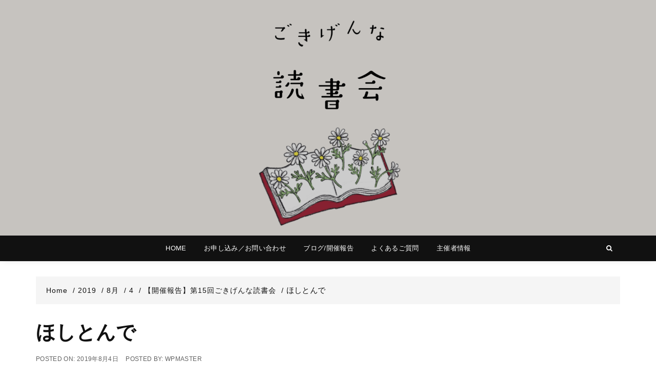

--- FILE ---
content_type: text/html; charset=utf-8
request_url: https://www.google.com/recaptcha/api2/anchor?ar=1&k=6Lc9Hw4eAAAAAM6hGyF8mqQUMC7kykU4aBRzmumd&co=aHR0cHM6Ly9nb2tpZ2VubmEuY29tOjQ0Mw..&hl=en&v=7gg7H51Q-naNfhmCP3_R47ho&size=invisible&anchor-ms=20000&execute-ms=30000&cb=q149xxhz0syj
body_size: 48128
content:
<!DOCTYPE HTML><html dir="ltr" lang="en"><head><meta http-equiv="Content-Type" content="text/html; charset=UTF-8">
<meta http-equiv="X-UA-Compatible" content="IE=edge">
<title>reCAPTCHA</title>
<style type="text/css">
/* cyrillic-ext */
@font-face {
  font-family: 'Roboto';
  font-style: normal;
  font-weight: 400;
  font-stretch: 100%;
  src: url(//fonts.gstatic.com/s/roboto/v48/KFO7CnqEu92Fr1ME7kSn66aGLdTylUAMa3GUBHMdazTgWw.woff2) format('woff2');
  unicode-range: U+0460-052F, U+1C80-1C8A, U+20B4, U+2DE0-2DFF, U+A640-A69F, U+FE2E-FE2F;
}
/* cyrillic */
@font-face {
  font-family: 'Roboto';
  font-style: normal;
  font-weight: 400;
  font-stretch: 100%;
  src: url(//fonts.gstatic.com/s/roboto/v48/KFO7CnqEu92Fr1ME7kSn66aGLdTylUAMa3iUBHMdazTgWw.woff2) format('woff2');
  unicode-range: U+0301, U+0400-045F, U+0490-0491, U+04B0-04B1, U+2116;
}
/* greek-ext */
@font-face {
  font-family: 'Roboto';
  font-style: normal;
  font-weight: 400;
  font-stretch: 100%;
  src: url(//fonts.gstatic.com/s/roboto/v48/KFO7CnqEu92Fr1ME7kSn66aGLdTylUAMa3CUBHMdazTgWw.woff2) format('woff2');
  unicode-range: U+1F00-1FFF;
}
/* greek */
@font-face {
  font-family: 'Roboto';
  font-style: normal;
  font-weight: 400;
  font-stretch: 100%;
  src: url(//fonts.gstatic.com/s/roboto/v48/KFO7CnqEu92Fr1ME7kSn66aGLdTylUAMa3-UBHMdazTgWw.woff2) format('woff2');
  unicode-range: U+0370-0377, U+037A-037F, U+0384-038A, U+038C, U+038E-03A1, U+03A3-03FF;
}
/* math */
@font-face {
  font-family: 'Roboto';
  font-style: normal;
  font-weight: 400;
  font-stretch: 100%;
  src: url(//fonts.gstatic.com/s/roboto/v48/KFO7CnqEu92Fr1ME7kSn66aGLdTylUAMawCUBHMdazTgWw.woff2) format('woff2');
  unicode-range: U+0302-0303, U+0305, U+0307-0308, U+0310, U+0312, U+0315, U+031A, U+0326-0327, U+032C, U+032F-0330, U+0332-0333, U+0338, U+033A, U+0346, U+034D, U+0391-03A1, U+03A3-03A9, U+03B1-03C9, U+03D1, U+03D5-03D6, U+03F0-03F1, U+03F4-03F5, U+2016-2017, U+2034-2038, U+203C, U+2040, U+2043, U+2047, U+2050, U+2057, U+205F, U+2070-2071, U+2074-208E, U+2090-209C, U+20D0-20DC, U+20E1, U+20E5-20EF, U+2100-2112, U+2114-2115, U+2117-2121, U+2123-214F, U+2190, U+2192, U+2194-21AE, U+21B0-21E5, U+21F1-21F2, U+21F4-2211, U+2213-2214, U+2216-22FF, U+2308-230B, U+2310, U+2319, U+231C-2321, U+2336-237A, U+237C, U+2395, U+239B-23B7, U+23D0, U+23DC-23E1, U+2474-2475, U+25AF, U+25B3, U+25B7, U+25BD, U+25C1, U+25CA, U+25CC, U+25FB, U+266D-266F, U+27C0-27FF, U+2900-2AFF, U+2B0E-2B11, U+2B30-2B4C, U+2BFE, U+3030, U+FF5B, U+FF5D, U+1D400-1D7FF, U+1EE00-1EEFF;
}
/* symbols */
@font-face {
  font-family: 'Roboto';
  font-style: normal;
  font-weight: 400;
  font-stretch: 100%;
  src: url(//fonts.gstatic.com/s/roboto/v48/KFO7CnqEu92Fr1ME7kSn66aGLdTylUAMaxKUBHMdazTgWw.woff2) format('woff2');
  unicode-range: U+0001-000C, U+000E-001F, U+007F-009F, U+20DD-20E0, U+20E2-20E4, U+2150-218F, U+2190, U+2192, U+2194-2199, U+21AF, U+21E6-21F0, U+21F3, U+2218-2219, U+2299, U+22C4-22C6, U+2300-243F, U+2440-244A, U+2460-24FF, U+25A0-27BF, U+2800-28FF, U+2921-2922, U+2981, U+29BF, U+29EB, U+2B00-2BFF, U+4DC0-4DFF, U+FFF9-FFFB, U+10140-1018E, U+10190-1019C, U+101A0, U+101D0-101FD, U+102E0-102FB, U+10E60-10E7E, U+1D2C0-1D2D3, U+1D2E0-1D37F, U+1F000-1F0FF, U+1F100-1F1AD, U+1F1E6-1F1FF, U+1F30D-1F30F, U+1F315, U+1F31C, U+1F31E, U+1F320-1F32C, U+1F336, U+1F378, U+1F37D, U+1F382, U+1F393-1F39F, U+1F3A7-1F3A8, U+1F3AC-1F3AF, U+1F3C2, U+1F3C4-1F3C6, U+1F3CA-1F3CE, U+1F3D4-1F3E0, U+1F3ED, U+1F3F1-1F3F3, U+1F3F5-1F3F7, U+1F408, U+1F415, U+1F41F, U+1F426, U+1F43F, U+1F441-1F442, U+1F444, U+1F446-1F449, U+1F44C-1F44E, U+1F453, U+1F46A, U+1F47D, U+1F4A3, U+1F4B0, U+1F4B3, U+1F4B9, U+1F4BB, U+1F4BF, U+1F4C8-1F4CB, U+1F4D6, U+1F4DA, U+1F4DF, U+1F4E3-1F4E6, U+1F4EA-1F4ED, U+1F4F7, U+1F4F9-1F4FB, U+1F4FD-1F4FE, U+1F503, U+1F507-1F50B, U+1F50D, U+1F512-1F513, U+1F53E-1F54A, U+1F54F-1F5FA, U+1F610, U+1F650-1F67F, U+1F687, U+1F68D, U+1F691, U+1F694, U+1F698, U+1F6AD, U+1F6B2, U+1F6B9-1F6BA, U+1F6BC, U+1F6C6-1F6CF, U+1F6D3-1F6D7, U+1F6E0-1F6EA, U+1F6F0-1F6F3, U+1F6F7-1F6FC, U+1F700-1F7FF, U+1F800-1F80B, U+1F810-1F847, U+1F850-1F859, U+1F860-1F887, U+1F890-1F8AD, U+1F8B0-1F8BB, U+1F8C0-1F8C1, U+1F900-1F90B, U+1F93B, U+1F946, U+1F984, U+1F996, U+1F9E9, U+1FA00-1FA6F, U+1FA70-1FA7C, U+1FA80-1FA89, U+1FA8F-1FAC6, U+1FACE-1FADC, U+1FADF-1FAE9, U+1FAF0-1FAF8, U+1FB00-1FBFF;
}
/* vietnamese */
@font-face {
  font-family: 'Roboto';
  font-style: normal;
  font-weight: 400;
  font-stretch: 100%;
  src: url(//fonts.gstatic.com/s/roboto/v48/KFO7CnqEu92Fr1ME7kSn66aGLdTylUAMa3OUBHMdazTgWw.woff2) format('woff2');
  unicode-range: U+0102-0103, U+0110-0111, U+0128-0129, U+0168-0169, U+01A0-01A1, U+01AF-01B0, U+0300-0301, U+0303-0304, U+0308-0309, U+0323, U+0329, U+1EA0-1EF9, U+20AB;
}
/* latin-ext */
@font-face {
  font-family: 'Roboto';
  font-style: normal;
  font-weight: 400;
  font-stretch: 100%;
  src: url(//fonts.gstatic.com/s/roboto/v48/KFO7CnqEu92Fr1ME7kSn66aGLdTylUAMa3KUBHMdazTgWw.woff2) format('woff2');
  unicode-range: U+0100-02BA, U+02BD-02C5, U+02C7-02CC, U+02CE-02D7, U+02DD-02FF, U+0304, U+0308, U+0329, U+1D00-1DBF, U+1E00-1E9F, U+1EF2-1EFF, U+2020, U+20A0-20AB, U+20AD-20C0, U+2113, U+2C60-2C7F, U+A720-A7FF;
}
/* latin */
@font-face {
  font-family: 'Roboto';
  font-style: normal;
  font-weight: 400;
  font-stretch: 100%;
  src: url(//fonts.gstatic.com/s/roboto/v48/KFO7CnqEu92Fr1ME7kSn66aGLdTylUAMa3yUBHMdazQ.woff2) format('woff2');
  unicode-range: U+0000-00FF, U+0131, U+0152-0153, U+02BB-02BC, U+02C6, U+02DA, U+02DC, U+0304, U+0308, U+0329, U+2000-206F, U+20AC, U+2122, U+2191, U+2193, U+2212, U+2215, U+FEFF, U+FFFD;
}
/* cyrillic-ext */
@font-face {
  font-family: 'Roboto';
  font-style: normal;
  font-weight: 500;
  font-stretch: 100%;
  src: url(//fonts.gstatic.com/s/roboto/v48/KFO7CnqEu92Fr1ME7kSn66aGLdTylUAMa3GUBHMdazTgWw.woff2) format('woff2');
  unicode-range: U+0460-052F, U+1C80-1C8A, U+20B4, U+2DE0-2DFF, U+A640-A69F, U+FE2E-FE2F;
}
/* cyrillic */
@font-face {
  font-family: 'Roboto';
  font-style: normal;
  font-weight: 500;
  font-stretch: 100%;
  src: url(//fonts.gstatic.com/s/roboto/v48/KFO7CnqEu92Fr1ME7kSn66aGLdTylUAMa3iUBHMdazTgWw.woff2) format('woff2');
  unicode-range: U+0301, U+0400-045F, U+0490-0491, U+04B0-04B1, U+2116;
}
/* greek-ext */
@font-face {
  font-family: 'Roboto';
  font-style: normal;
  font-weight: 500;
  font-stretch: 100%;
  src: url(//fonts.gstatic.com/s/roboto/v48/KFO7CnqEu92Fr1ME7kSn66aGLdTylUAMa3CUBHMdazTgWw.woff2) format('woff2');
  unicode-range: U+1F00-1FFF;
}
/* greek */
@font-face {
  font-family: 'Roboto';
  font-style: normal;
  font-weight: 500;
  font-stretch: 100%;
  src: url(//fonts.gstatic.com/s/roboto/v48/KFO7CnqEu92Fr1ME7kSn66aGLdTylUAMa3-UBHMdazTgWw.woff2) format('woff2');
  unicode-range: U+0370-0377, U+037A-037F, U+0384-038A, U+038C, U+038E-03A1, U+03A3-03FF;
}
/* math */
@font-face {
  font-family: 'Roboto';
  font-style: normal;
  font-weight: 500;
  font-stretch: 100%;
  src: url(//fonts.gstatic.com/s/roboto/v48/KFO7CnqEu92Fr1ME7kSn66aGLdTylUAMawCUBHMdazTgWw.woff2) format('woff2');
  unicode-range: U+0302-0303, U+0305, U+0307-0308, U+0310, U+0312, U+0315, U+031A, U+0326-0327, U+032C, U+032F-0330, U+0332-0333, U+0338, U+033A, U+0346, U+034D, U+0391-03A1, U+03A3-03A9, U+03B1-03C9, U+03D1, U+03D5-03D6, U+03F0-03F1, U+03F4-03F5, U+2016-2017, U+2034-2038, U+203C, U+2040, U+2043, U+2047, U+2050, U+2057, U+205F, U+2070-2071, U+2074-208E, U+2090-209C, U+20D0-20DC, U+20E1, U+20E5-20EF, U+2100-2112, U+2114-2115, U+2117-2121, U+2123-214F, U+2190, U+2192, U+2194-21AE, U+21B0-21E5, U+21F1-21F2, U+21F4-2211, U+2213-2214, U+2216-22FF, U+2308-230B, U+2310, U+2319, U+231C-2321, U+2336-237A, U+237C, U+2395, U+239B-23B7, U+23D0, U+23DC-23E1, U+2474-2475, U+25AF, U+25B3, U+25B7, U+25BD, U+25C1, U+25CA, U+25CC, U+25FB, U+266D-266F, U+27C0-27FF, U+2900-2AFF, U+2B0E-2B11, U+2B30-2B4C, U+2BFE, U+3030, U+FF5B, U+FF5D, U+1D400-1D7FF, U+1EE00-1EEFF;
}
/* symbols */
@font-face {
  font-family: 'Roboto';
  font-style: normal;
  font-weight: 500;
  font-stretch: 100%;
  src: url(//fonts.gstatic.com/s/roboto/v48/KFO7CnqEu92Fr1ME7kSn66aGLdTylUAMaxKUBHMdazTgWw.woff2) format('woff2');
  unicode-range: U+0001-000C, U+000E-001F, U+007F-009F, U+20DD-20E0, U+20E2-20E4, U+2150-218F, U+2190, U+2192, U+2194-2199, U+21AF, U+21E6-21F0, U+21F3, U+2218-2219, U+2299, U+22C4-22C6, U+2300-243F, U+2440-244A, U+2460-24FF, U+25A0-27BF, U+2800-28FF, U+2921-2922, U+2981, U+29BF, U+29EB, U+2B00-2BFF, U+4DC0-4DFF, U+FFF9-FFFB, U+10140-1018E, U+10190-1019C, U+101A0, U+101D0-101FD, U+102E0-102FB, U+10E60-10E7E, U+1D2C0-1D2D3, U+1D2E0-1D37F, U+1F000-1F0FF, U+1F100-1F1AD, U+1F1E6-1F1FF, U+1F30D-1F30F, U+1F315, U+1F31C, U+1F31E, U+1F320-1F32C, U+1F336, U+1F378, U+1F37D, U+1F382, U+1F393-1F39F, U+1F3A7-1F3A8, U+1F3AC-1F3AF, U+1F3C2, U+1F3C4-1F3C6, U+1F3CA-1F3CE, U+1F3D4-1F3E0, U+1F3ED, U+1F3F1-1F3F3, U+1F3F5-1F3F7, U+1F408, U+1F415, U+1F41F, U+1F426, U+1F43F, U+1F441-1F442, U+1F444, U+1F446-1F449, U+1F44C-1F44E, U+1F453, U+1F46A, U+1F47D, U+1F4A3, U+1F4B0, U+1F4B3, U+1F4B9, U+1F4BB, U+1F4BF, U+1F4C8-1F4CB, U+1F4D6, U+1F4DA, U+1F4DF, U+1F4E3-1F4E6, U+1F4EA-1F4ED, U+1F4F7, U+1F4F9-1F4FB, U+1F4FD-1F4FE, U+1F503, U+1F507-1F50B, U+1F50D, U+1F512-1F513, U+1F53E-1F54A, U+1F54F-1F5FA, U+1F610, U+1F650-1F67F, U+1F687, U+1F68D, U+1F691, U+1F694, U+1F698, U+1F6AD, U+1F6B2, U+1F6B9-1F6BA, U+1F6BC, U+1F6C6-1F6CF, U+1F6D3-1F6D7, U+1F6E0-1F6EA, U+1F6F0-1F6F3, U+1F6F7-1F6FC, U+1F700-1F7FF, U+1F800-1F80B, U+1F810-1F847, U+1F850-1F859, U+1F860-1F887, U+1F890-1F8AD, U+1F8B0-1F8BB, U+1F8C0-1F8C1, U+1F900-1F90B, U+1F93B, U+1F946, U+1F984, U+1F996, U+1F9E9, U+1FA00-1FA6F, U+1FA70-1FA7C, U+1FA80-1FA89, U+1FA8F-1FAC6, U+1FACE-1FADC, U+1FADF-1FAE9, U+1FAF0-1FAF8, U+1FB00-1FBFF;
}
/* vietnamese */
@font-face {
  font-family: 'Roboto';
  font-style: normal;
  font-weight: 500;
  font-stretch: 100%;
  src: url(//fonts.gstatic.com/s/roboto/v48/KFO7CnqEu92Fr1ME7kSn66aGLdTylUAMa3OUBHMdazTgWw.woff2) format('woff2');
  unicode-range: U+0102-0103, U+0110-0111, U+0128-0129, U+0168-0169, U+01A0-01A1, U+01AF-01B0, U+0300-0301, U+0303-0304, U+0308-0309, U+0323, U+0329, U+1EA0-1EF9, U+20AB;
}
/* latin-ext */
@font-face {
  font-family: 'Roboto';
  font-style: normal;
  font-weight: 500;
  font-stretch: 100%;
  src: url(//fonts.gstatic.com/s/roboto/v48/KFO7CnqEu92Fr1ME7kSn66aGLdTylUAMa3KUBHMdazTgWw.woff2) format('woff2');
  unicode-range: U+0100-02BA, U+02BD-02C5, U+02C7-02CC, U+02CE-02D7, U+02DD-02FF, U+0304, U+0308, U+0329, U+1D00-1DBF, U+1E00-1E9F, U+1EF2-1EFF, U+2020, U+20A0-20AB, U+20AD-20C0, U+2113, U+2C60-2C7F, U+A720-A7FF;
}
/* latin */
@font-face {
  font-family: 'Roboto';
  font-style: normal;
  font-weight: 500;
  font-stretch: 100%;
  src: url(//fonts.gstatic.com/s/roboto/v48/KFO7CnqEu92Fr1ME7kSn66aGLdTylUAMa3yUBHMdazQ.woff2) format('woff2');
  unicode-range: U+0000-00FF, U+0131, U+0152-0153, U+02BB-02BC, U+02C6, U+02DA, U+02DC, U+0304, U+0308, U+0329, U+2000-206F, U+20AC, U+2122, U+2191, U+2193, U+2212, U+2215, U+FEFF, U+FFFD;
}
/* cyrillic-ext */
@font-face {
  font-family: 'Roboto';
  font-style: normal;
  font-weight: 900;
  font-stretch: 100%;
  src: url(//fonts.gstatic.com/s/roboto/v48/KFO7CnqEu92Fr1ME7kSn66aGLdTylUAMa3GUBHMdazTgWw.woff2) format('woff2');
  unicode-range: U+0460-052F, U+1C80-1C8A, U+20B4, U+2DE0-2DFF, U+A640-A69F, U+FE2E-FE2F;
}
/* cyrillic */
@font-face {
  font-family: 'Roboto';
  font-style: normal;
  font-weight: 900;
  font-stretch: 100%;
  src: url(//fonts.gstatic.com/s/roboto/v48/KFO7CnqEu92Fr1ME7kSn66aGLdTylUAMa3iUBHMdazTgWw.woff2) format('woff2');
  unicode-range: U+0301, U+0400-045F, U+0490-0491, U+04B0-04B1, U+2116;
}
/* greek-ext */
@font-face {
  font-family: 'Roboto';
  font-style: normal;
  font-weight: 900;
  font-stretch: 100%;
  src: url(//fonts.gstatic.com/s/roboto/v48/KFO7CnqEu92Fr1ME7kSn66aGLdTylUAMa3CUBHMdazTgWw.woff2) format('woff2');
  unicode-range: U+1F00-1FFF;
}
/* greek */
@font-face {
  font-family: 'Roboto';
  font-style: normal;
  font-weight: 900;
  font-stretch: 100%;
  src: url(//fonts.gstatic.com/s/roboto/v48/KFO7CnqEu92Fr1ME7kSn66aGLdTylUAMa3-UBHMdazTgWw.woff2) format('woff2');
  unicode-range: U+0370-0377, U+037A-037F, U+0384-038A, U+038C, U+038E-03A1, U+03A3-03FF;
}
/* math */
@font-face {
  font-family: 'Roboto';
  font-style: normal;
  font-weight: 900;
  font-stretch: 100%;
  src: url(//fonts.gstatic.com/s/roboto/v48/KFO7CnqEu92Fr1ME7kSn66aGLdTylUAMawCUBHMdazTgWw.woff2) format('woff2');
  unicode-range: U+0302-0303, U+0305, U+0307-0308, U+0310, U+0312, U+0315, U+031A, U+0326-0327, U+032C, U+032F-0330, U+0332-0333, U+0338, U+033A, U+0346, U+034D, U+0391-03A1, U+03A3-03A9, U+03B1-03C9, U+03D1, U+03D5-03D6, U+03F0-03F1, U+03F4-03F5, U+2016-2017, U+2034-2038, U+203C, U+2040, U+2043, U+2047, U+2050, U+2057, U+205F, U+2070-2071, U+2074-208E, U+2090-209C, U+20D0-20DC, U+20E1, U+20E5-20EF, U+2100-2112, U+2114-2115, U+2117-2121, U+2123-214F, U+2190, U+2192, U+2194-21AE, U+21B0-21E5, U+21F1-21F2, U+21F4-2211, U+2213-2214, U+2216-22FF, U+2308-230B, U+2310, U+2319, U+231C-2321, U+2336-237A, U+237C, U+2395, U+239B-23B7, U+23D0, U+23DC-23E1, U+2474-2475, U+25AF, U+25B3, U+25B7, U+25BD, U+25C1, U+25CA, U+25CC, U+25FB, U+266D-266F, U+27C0-27FF, U+2900-2AFF, U+2B0E-2B11, U+2B30-2B4C, U+2BFE, U+3030, U+FF5B, U+FF5D, U+1D400-1D7FF, U+1EE00-1EEFF;
}
/* symbols */
@font-face {
  font-family: 'Roboto';
  font-style: normal;
  font-weight: 900;
  font-stretch: 100%;
  src: url(//fonts.gstatic.com/s/roboto/v48/KFO7CnqEu92Fr1ME7kSn66aGLdTylUAMaxKUBHMdazTgWw.woff2) format('woff2');
  unicode-range: U+0001-000C, U+000E-001F, U+007F-009F, U+20DD-20E0, U+20E2-20E4, U+2150-218F, U+2190, U+2192, U+2194-2199, U+21AF, U+21E6-21F0, U+21F3, U+2218-2219, U+2299, U+22C4-22C6, U+2300-243F, U+2440-244A, U+2460-24FF, U+25A0-27BF, U+2800-28FF, U+2921-2922, U+2981, U+29BF, U+29EB, U+2B00-2BFF, U+4DC0-4DFF, U+FFF9-FFFB, U+10140-1018E, U+10190-1019C, U+101A0, U+101D0-101FD, U+102E0-102FB, U+10E60-10E7E, U+1D2C0-1D2D3, U+1D2E0-1D37F, U+1F000-1F0FF, U+1F100-1F1AD, U+1F1E6-1F1FF, U+1F30D-1F30F, U+1F315, U+1F31C, U+1F31E, U+1F320-1F32C, U+1F336, U+1F378, U+1F37D, U+1F382, U+1F393-1F39F, U+1F3A7-1F3A8, U+1F3AC-1F3AF, U+1F3C2, U+1F3C4-1F3C6, U+1F3CA-1F3CE, U+1F3D4-1F3E0, U+1F3ED, U+1F3F1-1F3F3, U+1F3F5-1F3F7, U+1F408, U+1F415, U+1F41F, U+1F426, U+1F43F, U+1F441-1F442, U+1F444, U+1F446-1F449, U+1F44C-1F44E, U+1F453, U+1F46A, U+1F47D, U+1F4A3, U+1F4B0, U+1F4B3, U+1F4B9, U+1F4BB, U+1F4BF, U+1F4C8-1F4CB, U+1F4D6, U+1F4DA, U+1F4DF, U+1F4E3-1F4E6, U+1F4EA-1F4ED, U+1F4F7, U+1F4F9-1F4FB, U+1F4FD-1F4FE, U+1F503, U+1F507-1F50B, U+1F50D, U+1F512-1F513, U+1F53E-1F54A, U+1F54F-1F5FA, U+1F610, U+1F650-1F67F, U+1F687, U+1F68D, U+1F691, U+1F694, U+1F698, U+1F6AD, U+1F6B2, U+1F6B9-1F6BA, U+1F6BC, U+1F6C6-1F6CF, U+1F6D3-1F6D7, U+1F6E0-1F6EA, U+1F6F0-1F6F3, U+1F6F7-1F6FC, U+1F700-1F7FF, U+1F800-1F80B, U+1F810-1F847, U+1F850-1F859, U+1F860-1F887, U+1F890-1F8AD, U+1F8B0-1F8BB, U+1F8C0-1F8C1, U+1F900-1F90B, U+1F93B, U+1F946, U+1F984, U+1F996, U+1F9E9, U+1FA00-1FA6F, U+1FA70-1FA7C, U+1FA80-1FA89, U+1FA8F-1FAC6, U+1FACE-1FADC, U+1FADF-1FAE9, U+1FAF0-1FAF8, U+1FB00-1FBFF;
}
/* vietnamese */
@font-face {
  font-family: 'Roboto';
  font-style: normal;
  font-weight: 900;
  font-stretch: 100%;
  src: url(//fonts.gstatic.com/s/roboto/v48/KFO7CnqEu92Fr1ME7kSn66aGLdTylUAMa3OUBHMdazTgWw.woff2) format('woff2');
  unicode-range: U+0102-0103, U+0110-0111, U+0128-0129, U+0168-0169, U+01A0-01A1, U+01AF-01B0, U+0300-0301, U+0303-0304, U+0308-0309, U+0323, U+0329, U+1EA0-1EF9, U+20AB;
}
/* latin-ext */
@font-face {
  font-family: 'Roboto';
  font-style: normal;
  font-weight: 900;
  font-stretch: 100%;
  src: url(//fonts.gstatic.com/s/roboto/v48/KFO7CnqEu92Fr1ME7kSn66aGLdTylUAMa3KUBHMdazTgWw.woff2) format('woff2');
  unicode-range: U+0100-02BA, U+02BD-02C5, U+02C7-02CC, U+02CE-02D7, U+02DD-02FF, U+0304, U+0308, U+0329, U+1D00-1DBF, U+1E00-1E9F, U+1EF2-1EFF, U+2020, U+20A0-20AB, U+20AD-20C0, U+2113, U+2C60-2C7F, U+A720-A7FF;
}
/* latin */
@font-face {
  font-family: 'Roboto';
  font-style: normal;
  font-weight: 900;
  font-stretch: 100%;
  src: url(//fonts.gstatic.com/s/roboto/v48/KFO7CnqEu92Fr1ME7kSn66aGLdTylUAMa3yUBHMdazQ.woff2) format('woff2');
  unicode-range: U+0000-00FF, U+0131, U+0152-0153, U+02BB-02BC, U+02C6, U+02DA, U+02DC, U+0304, U+0308, U+0329, U+2000-206F, U+20AC, U+2122, U+2191, U+2193, U+2212, U+2215, U+FEFF, U+FFFD;
}

</style>
<link rel="stylesheet" type="text/css" href="https://www.gstatic.com/recaptcha/releases/7gg7H51Q-naNfhmCP3_R47ho/styles__ltr.css">
<script nonce="6oqju1xXL1wdfXtAK7tY-g" type="text/javascript">window['__recaptcha_api'] = 'https://www.google.com/recaptcha/api2/';</script>
<script type="text/javascript" src="https://www.gstatic.com/recaptcha/releases/7gg7H51Q-naNfhmCP3_R47ho/recaptcha__en.js" nonce="6oqju1xXL1wdfXtAK7tY-g">
      
    </script></head>
<body><div id="rc-anchor-alert" class="rc-anchor-alert"></div>
<input type="hidden" id="recaptcha-token" value="[base64]">
<script type="text/javascript" nonce="6oqju1xXL1wdfXtAK7tY-g">
      recaptcha.anchor.Main.init("[\x22ainput\x22,[\x22bgdata\x22,\x22\x22,\[base64]/[base64]/[base64]/[base64]/cjw8ejpyPj4+eil9Y2F0Y2gobCl7dGhyb3cgbDt9fSxIPWZ1bmN0aW9uKHcsdCx6KXtpZih3PT0xOTR8fHc9PTIwOCl0LnZbd10/dC52W3ddLmNvbmNhdCh6KTp0LnZbd109b2Yoeix0KTtlbHNle2lmKHQuYkImJnchPTMxNylyZXR1cm47dz09NjZ8fHc9PTEyMnx8dz09NDcwfHx3PT00NHx8dz09NDE2fHx3PT0zOTd8fHc9PTQyMXx8dz09Njh8fHc9PTcwfHx3PT0xODQ/[base64]/[base64]/[base64]/bmV3IGRbVl0oSlswXSk6cD09Mj9uZXcgZFtWXShKWzBdLEpbMV0pOnA9PTM/bmV3IGRbVl0oSlswXSxKWzFdLEpbMl0pOnA9PTQ/[base64]/[base64]/[base64]/[base64]\x22,\[base64]\\u003d\x22,\x22w6IsCG0dOSx0wovChDQRcFjCsXU5OsKVWAoGOUhYVQ91AsOpw4bCqcKJw5Fsw7EgV8KmNcOuwo9BwrHDisOOLgwkODnDjcO5w6hKZcOswo/CmEZsw5TDpxHCssKpFsKFw5N0HkMIEjtNwrdSZALDoMKdOcOmVsK4dsKkworDlcOYeGZTChHCmMOcUX/Cv3/DnwA6w4JbCMOYwptHw4rClkRxw7HDr8K6wrZUAcKuwpnCk27DhsK9w7ZCLDQFwo/CocO6wrPCjyg3WV4uKWPClMK2wrHCqMOzwrdKw7IPw67ChMOJw7Zsd0/[base64]/DvcKhUsOrw4PDkMOMwo/CtivDusOzw4FnD8OVfMOObD/CuyrCkMKSN1DDg8K+KcKKEXfDtsOIKCAxw43DnsKiDsOCMn7CuD/DmMKIwr7DhkkYV2wvwooCwrkmw7fCl0bDrcKywqHDgRQHKwMfwqguFgcARCzCkMOdDMKqN3h9ADbDv8KrJlfDsMK7aU7DqcO0OcO5wrAhwqAKdy/CvMKCwp3ClMOQw6nDhsOKw7LClMO+wrvChMOGQsOycwDDhXzCisOAdMOiwqwNaQNRGSPDuhEyUXPCkz0tw6smbXJFMsKNwrjDmsOgwr7CmULDtnLCvFFgTMO0eMKuwol1Fn/Cil9Pw5h6wrvChidgwqjCmjDDn1wRWTzDizPDjzZBw5gxbcKMI8KSLUjDssOXwpHCrMKowrnDgcOdB8KrasOTwpN+wp3DtcKYwpITwo3DlsKJBl3CkQk/wqnDgRDCv2HCsMK0wrMQwoDComTCrBVYJcOMw7fChsOeFgDCjsOXwoUQw4jChgTCrcOEfMO+wpDDgsKswqMvAsOEBsOGw6fDqhrCksOiwq/CmV7DgTg/VcO4ScKwc8Khw5gFwoXDoicULMO2w4nCmlc+G8OGwqDDu8OQK8K3w53DlsOkw41pak5GwooHNcKNw5rDsi8gwqvDnmjCswLDtsKSw6kPZ8KMwqVSJix/w53DpElwTWUpZ8KXUcOkZBTChkvCuGsrIRsUw7jCtUIJI8KzD8O1ZDLDpU5TEMKHw7MscMO1wqVyUMKLwrTCg1ENQl9SNjsNJMKCw7TDrsKebMKsw5l7w4HCvDTCvShNw5/CjGrCjsKWwo4NwrHDmnDDrhVKwo8Fw4fDjQIswpwPw5PCtk/[base64]/bDzCqW53wr/[base64]/CvmFvW8K8QMOYOQ3CsBTDoMKpwp5/ZcOTw6IobcOwwoZCwrp3EMKRQ0fDk0nDoMKMFHMyw54QRDfCnxA3w5/Cl8KUHsKyGcOaeMKnw7XClsOKwrptw5ttSTPDpUlkblpJw6FCRcK/wpkqwpXDlxM3e8OMGz1nA8O9w4jDjX15wpdIclzDiRXDhD/ChDPCpMOOT8KXwrVjPQhqwo4+w4skwqlbSArCu8KbZlLDmQAWGsKiw6jCuz9ofXHDgj/[base64]/[base64]/DtMKEc1vCrsKJw63DsCrDmsOLw7fDocKpeMKhw7LDqX4RGMOTw4pfLnspwqbDpyLDtQtdEGbCpDPCoHByG8OpLUYQwr0bw4lTwq/DhTvDrwzCm8OuTVpuNMOVdxHDgnMsYnFhwprDpMOCOhVCdcKiQcKyw74zw67DssO+w5tJMgFIPkkuMMKXY8KzQMKYHkTDtQDDk33CsEBLOhgJwopUJlDDgUUpDsKFwp8FccKnw6tIwrFaw6jCksK+wrTDtjvDkFbClDd1w59owpDDi8OVw7/[base64]/Cr8O0wrhBRXFkw4bDs2ZbYkTCncOPFU5wwrLDq8KiwqoXYcOrMH9pPMKARMOewq3CkcKAG8KLwp7DsMKTbsKKDMORTzZxw60UZxspbsOWZXhHaA7Cm8Opw6coVTRwNcKCw7fCmTUvJx1GK8Kfw7PCqMKxwqHDu8KuKMO2wpLDj8OKUSXCpMObw5/DgMKIwrN9esOKwrDChXXDrRPCpcODw5zDk1nDuWohBkRKw6wiLsOgCsOYw4Z7w4oewpvDt8KHw4IDw63DmEI+w7g3b8KpZR/ClyN8w4hNwq1RDTrCuwwawp5MZsOCwpZaJ8OxwpFSw6R/N8OfVHhCesK6EsK/J3Yiwr4iOnPCgMKMEsKpw73DswnDoHDDksOPwo/[base64]/DmsKAW2BQwrlpw4pzw6bDqTrDhX/[base64]/[base64]/CuTrDgcOUw6wlw6TDqMKDw4hTJTXDqcKhasK/[base64]/ChcO/w5rDscK0wqjCrD3DuVcSwo09B8K/wqzDrCfCqcKISsKBcxTDtsO0IGt5wrTDssKATWfCnRIYwo/DqlMuD3B5FWJKwqYnXQZZw7vCuC9KaUXDrknCssOSwo9Aw5nCn8OhOsOywrsSw77CtDsyw5DDmQHCv1Jgw5c5woNJfsKnbcOxfsKSwpZDw6vCqF4nw67DqR9Lw7oPw4hPBsOgw51FGMKlKcOJwrFIMcKwDUHChyDCrMKow7w1X8O9wq/Do1TCqcKDVcOcPcKBwqgHHiVfwp9NwrLCs8OKwqRww45+GkcMPxLChsKjQsKFw6LCq8Kfw6NNwoMrUsKNMVXCl8KXw63Cq8OIwo0hFMKfBC/DlMKLw4TDhXJeYsKGBiHCsV3CmcKte1UEw64dGMOpwqbDm2VTVGNbwojCkAnDscKKw5XCoBrCmMOJNi7CtHk4w74Lw5nCvXXDg8O/wqzCh8K6aG8mBsOoS0Bqw4zDscK9QA4twqY5wq3CocKbfVMdPcOkwoMSHMKfNg0/w6LDqMKYwrxXX8K+U8OEwoVqw5ELQsOUw70dw7/CpcO9HHDCkMKtwppkwoA8w7TCo8K+GU58E8KXIcKMFWnDhxfDlMK0woYvwqNBw4HCrWQ4Rl7Cj8K3w73Dk8Ojw4fCqydvAkI/wpYvw6DChxhqHl/Cs1/Dn8Oww4XDthLCvMOtFUbCv8KnATPDscO4w4UpRcOSw7zCskfDp8OjHMKrYMKTwrXCkkfCj8KuccOIw77DvD9Lwop7XcOGwpnDtQA5w4xnwpXDnU/DpgRXw6XCmGzCghtXSMOzCUzDvyhbP8OXTEYeIcKTNMOERhPCql/[base64]/ChMODwooPQ8Kmf3E3w57CscKqw5BCw7TDr8KlV8OuTjlMw5d2B1kAwpZrw6rDjSDDmXDDgMKvwonDr8OHRhDDmcKCDXpJw6bChwENwrtiTyxAwpTDo8OIw7bDm8KZV8K2wovCqsOHdMOOVcOLP8OfwrMjTMO8D8KRF8OrDm/Cq27CjUPClsOtECjCjMKUfW/DlcO6KcKNTsK6P8O5wpzDoG/Dp8O0wpAbEcKhb8OcGEA/c8OJw4TCqsKQw48DwqvDmxLCtMOoOCHCjsKkVV0zwqDDpsKIwrwDwqzCnz7Dn8Ohw6FFwrnCvMKiNMKfw7QxZWMIC27CnsKGP8KOwrzCnE7DmMKWwovCvcKjw7LDqRMiBhjCqg/CsFlWHU5jwrcocMK/L0xIw7fDohXCum/CmMOkDcKWwqFjVMKAwqzDozvDoTldw4bCgcKuJXhQw4/DsU1KVMO3VFzDosKkNsOWw5RawrlRw5lEw6LDpADDnsKgw64Awo3ClsK+wpIJY2jDgnvCqMKYw74Ww5LCoVbDhsKGwpLCnH9QBMOPw5diwq0lwq1yb0HCpn15dGbChMOjwrjDu0Vaw71fw6QEwofDo8ObVsKrYWXDssOPwq/DisKuFcOdWg/DkXVfWMKqPm9dw4PDlA/Cu8OXwo9rKRIfwpUqw6zCk8OWw6TDicKyw5ZzI8Oew4dywonDt8OrAcKmwq0jZ1XChQrCjsOkw7/[base64]/CosO8B8KgG8KmbsKGwrfDoMOwAMKvw5XCicOJw5AKRhbDjFrDokBHw7JCIMOkw7lyB8O4w4kSM8K7EMOEw6xbw4pNByzCusKJbCjDlDzCuzjCpcOyLsOiwr4/wonDvDlKEhIhw49iwqcOesKqOm/DlBtuUX7Dt8KRwqpuRMK8RsK+wodFYMOlw7NkOyEAwrvDl8K5Z1vDkMOAw5jDmcKQd3ZOw4pHTjhMWVrCoQFGBUZSwpHCnHgXaD13FsOtw77DucKHwpnCuFhxDAjCtsK+HMOEM8OJw53CgxM2w7NCfHPDsAQNwobCpzlcw4bDsD/Cr8OBfMKAw5sMw51TwpEHwoxkwr56w7zCsG1BDMOSKsOWLSTCo0bCjhQIUjcywoQgw48ZwpNLw6Jtw6jCkMKcU8KJwq/Csxdaw4s1wpHDgTwkwo1kwqjCssOtQTvCnwNUD8OdwohFw7s5w4vClXTDusKCw5A5I2B3wq4jw59LwrcsCUojwpjDpsKYIMOLw7/CrkwQwqcZRB9Cw7PCucKbw4ZCw4DDmzdNw6PDih1gY8OgYMOyw7XCtkFDwoDDqRhVIlLCvzMvw5gYw6TDiBR/wroVHxLCjcKJwpnCuUzDoMOqwpgoT8K1RMK3STN9wqrDgizCtMOtDT5RVA0eTBnCrh8NaFQ+w585DR8TXcKBwrI0wofCqMOSw5zDkcOPAjg+w5LCrcOAH2Ytw4vDgXIzaMKDFlI/XGrDtsONwqjCsMOeVMOuJkAhwoN/UxnCosKzW2DCjsOLHsK2LUvCkMKvCAkqEsOATXPCicOhYsK3wobCiDFQwo/CvmEkJ8K5P8OjWHt3wrLDjABhw5wuLT0sHnkSFsKicGoDw641w53CvwgkSznCsjDCrsKxeHwqw4lxw65eYcOoa2Bew57Dj8KCw49vw5PDjETDiMOVDyw2VDJCw7Q+R8Kcw77DiCccw7vCqRw1fiHDsMOOw7LCvsOTwr8IwqPDpgJTwqDCiMOCD8K9wqoOwp3DnA/DocOLNR9cRcKQwp9PFXQXw6RfC3YjTcOmA8KxwoLDhMORDk9hFwtqFMK+w5odwqY7OGjDjCw7wprDrCoTw4whw4LCoE4hfyDCpsOdw79HMMKqwqnDknbDgsOEwprDpcObaMKlw6vCsGwzwr1YfsKww73Do8OjF2ckw6fDhn/ChcOdHBHClsOLwpjDjsKEwovDrgHDicK0w4bCmyguF0gAYSNtBMKHJkc4RQp9J1XDpG7DpVgtw6HDuSMCesOEw6YXwpjCkzvCmVLCusKFwpE4IEE+F8OmTknDncKPJCjCgMOQw7NSw60ZCsOdwolDAMOgNQp7GMKVwoDCsjs/w5fCnhbDpTDCnHPDhcK8wrl6w5TCpCTDoTVMw5IswpnCucOFwqoPSl/DtMKfUxVqSGNjw6x2IVnCkMOOecKZDUBkwqxqw6JJYMKGFsOdw53Dt8Ofw4TDqAd/RcK+EiXCgT9qTAMDwrI5SUQNQMKwHmZDEgllVlh1fi8aDsO/PA5Awq3DoGfDocK4w6w9w4HDuR3Dv3NweMKjw5jCmV87DMK+MzfDgcOcwphJw7jDlG0Wwq/CtsO8w4rDn8OEJcOewqTDqV1iP8ORwpdMwrgmwr1vJU80EWooK8OgwrHDpcKmNsOEwoPCu3F/w47Cl0o3wrNWw6Aew6clTsOBAsO0wr42ZcOcwrAWZ2QJwoB3S10Qw6ZCOcOOwonClAvCjMKyw6jDpmnCkH/CqsOsccKWbcKJwoU7wqQFOsKgwqkjbsKewoouw6TDiDHDomVsTQjDqj0JDcKPwqTDn8O8ZF7ConRHwr4dw7AcwrDCkRsIcW/[base64]/wr1zacKbw67CqHPDoQHDl8Oww6cfwptdBMK9w6jCiwMrw4R7B0QUwr1/[base64]/[base64]/w6/DigTDisKkw6I/C8OVPXHDnENawpoUeMK7Pz1ZRMOGwrFRcFPCvGTDt0DCsinCqU9GwrQow73DnxHCpAAIwqFew7DCmzbCpsOSelHCjFPCuMOFwpjDnsKPDU/CkcK8w70PwrfDicKFw6vDjxRLPTMtw5liwr0wSS/ChgIBw4zCjMO1VRoKAMKFwojCrGMowpRTWsOnwrYYXkzCnl7DqsOsRMKveVMWPsKpwr0pwq7DhgB6EiMAOgA8wo/DmV1lw4IdwqUYOlzDi8KIwrbCpANHfcKgMMO8wrMcECJYwo4/RsKxf8KidkZyPirDq8KYwqfCksK9YsO0w7TCqScjwqPDg8OKR8KFwppgwobDnT0bwp7CscOkX8O5HMKfwqHCscKdOcK2wrFcw4TDiMKKYQU1wrXCnD1nw4NQbjBCwqvCqijCvULCvsOsdR/Cg8OxeFphXCQww7IlKB0OUcOzRWF8H09kMhBmCMOiM8OzB8KZMcKvwo0QFsOQf8Kzc17DqsOEBhfCnwfDgcOSRMO2UX4LaMKpdijCpMOEfMK/w7ZIYMKnSFjCuFodFsKDw7TDknjDgsK+IjEfGT3CiTNNw7ETZ8K4w4rDsS5Qwrw/wqXDiS7Cj1jCgWLDu8Kewo96ZsK6BMOmwrwtwr7DgzzDuMONwoXDksOcFMK5TMObIR4awqfCuBHCnxLDgX5Ww4RFw4TDicOQw5d2H8KWQ8O/wqPDvcK0UsO0wqfCpHnCgFHChhXCnRNRw6V3JMKQw69fEgsEwqDCtUBteGPDmQzCksKydHkvwo7DsT3DqC8vw7Vdw5TCm8O+wpw7dMKfJMOCfMOTw4JwwrLCtSdNIsKOBMO/w57CmMKgw5LDvsOvKsOzw4TCpcOlwpDCisKPw7ZCwrohQXgvA8KuwoDDjsOVDRN4VlRFw6cdEmbDrMOVEcKHw5TChsOCwrrDjMOCFcKUGCzDt8OSA8OJXH7DosKewpkkwozDlMO1wrXDsVTCry/DmcKdHn3DkXLDlQljwrnCvcOyw4E9wrDCk8KtIcK/wr7CpsOYwrJ3b8K+w4PDgjnDm0jDrnvDgxPDpMOcbsKZwoXDscOswqLDhsKCwp3DjnLCu8OoHMOKVjLDisOyI8KswpgDUX9MVMO1VcO8LwcHLh7Dm8Kiwr3Ci8OMwqsWw5oMBiLDu1PDvE7CqcO1wo7Dvw4cw7kyCAgbw7DCsTrCr389J0zDoUZQw4XDmV/CjcKzwo7DtxPCqMOGw6N4w6YvwrBJwoTDmcOIw7DCkCVsDC9eYDw+wrHDrsO6wp7CisKJw5PDt0PCrlMVMBp/GsOKPSnCgSpAw4/CpcKtdsOYwrhSQsK8wqnCksK/wrIJw6nDv8OVw5PDu8KdXsKpb2vDnMKqw5LDpibDqQvCqcKswp7DkWd2wqptwqtBwoTDp8Oedz4cHVzDk8KmaDbCosKIwoXDjUxvw6rDnknDpMKMwo3CslzCiwwwOn0mw5fDqE/CvWJITsOPwqV9AxjDmz0XbsK7w6/DllVTwqrCn8OxVxLCvWLCtMKIYMOWQ0zDgMKDPxABYEEwdCpxw53CqBLCrhpxw5HCpgvCr0dMA8KzwoDDtB/[base64]/DuQ/DpxPCksOLwpXCtMK+wqAfVsOBw5VmKSfDjEbChGnCrkrDqy0SVEbDlcOUwovCvsKIwrnCgD5HZkLDkwB9AMOjw7DCp8K9w5/CgCXDvEsYdGFVGllLAV/DvlfChMKiw4bCicKiOMOpwrfDpMKHcG3Dil/DsHHDicOzesOAwpHCucK7w67Do8KfWTpXwqJYwrDDt2xUwp/Ck8Ouw4sCw4FLwrDCpcKHYAbDjVHDmMORwoURw6IGT8Ocw77CkXnCrsORw5zDvsOSQDbDi8OHw6DDjiHCisKycG7Dk3g/wp3DvsOvwpA5BsOew6XCjWYaw5R6w73CucOKasODPjPCj8OUSEvDs2AlwqvCoB1Jwrtrw4czRm7Dh2N4w4NJwoprwot/wp9+wqZMNmDCvGTCocKFw4nCi8KCwpgFw4FtwqlOwpvCo8OMCTMfw4lgwoUzwoLCjxvDvMOVc8KtMXLCtXYrX8OzX1xwVsK3wpjDlAbCjQQgw45Hwo7Di8KFwr0mHcKZw55Sw5tOLBYgwpN1PlIAw6zDjiHDgcOBGsO1NsOTJjQccQ5pwo/Cs8KpwpRnWsOcwoZnw50Lw5HCg8OfMW1pc23CkcKZwoLClkrDgMKKbMKSCMOFRA/[base64]/w4LCkhpwwplRI8KsNVkHJcKJwqzDvBvCjgFIw5rCqUDCt8KTw5nDsC/CksKbwrzDkMOrfsOZN3HCucO2fcOuI0NtB3QrVFjCmFxQwqfCuXvDijTChcOBF8KyLmsNMmzDt8Kiw4kHK37CnsK/wo/DgsK4w6IPDMK1woFmQ8K5OMO+c8O6w4bDl8OqN1LCnhJVK3oywrUHOsOmdCd3asOvwo7Cp8OVwr5ZGsOSwoTDr3Qfw4bDsMOFwrTCusKxwr9uw5TCr3jDlULCk8K4wqDCkcO2wrfCksKKwqvChcKzGFADNsKew6VVwqwgUEjCjH/DocKZwpnDnsOrBMKcwoDCocKFVGQTYTd4XMKTRcOgw5jDo2zDkQcCwp/CjcK/w7DDiCzDnXXCnwXCsFzCgn0Bw4AMwrZRw5N1woTCiTEUwpMPw7TCo8OSCcKdw5cRacK0w67Dn2HDnEt3cn8JAcO9Y3PCo8Kmw7F6XHDCpMKSK8OWBDJ3wodzX2p+GSQqwoxVf2Miw7Uuw4JEbsOqw79QZcOxwp/ClXt7ZsKhwoDCq8OGQ8OLO8O9an7DvsK+wrYGw4BawoVzWsOCw6lMw7HClcK0TcKvHETCnMKUw4/Dg8KfPcKaN8OAw7BIwr4hVRsxwonDsMO3wqbCtw/DsMOZwqVww7zDik3CrwhoIsOLwqrDjSRSLDHCrV0qRMKUIcKgWcKBFknDoSJQwqzCpcOFFU7CuXUTeMOJAsK0wrgBYXLDuxFowpPCjXB4wprDjx43bcK9DsOIEHvCq8Ocwr3DtD/Duy10NcOuw77CgsOAKzXDl8KyZcOkwrcCYlLDgmwBw7LDrFUgwpF2wrV0worCm8KAw7rCnCA/w5fDtQtNPcK0JgEUJcOlG2E4woUSw44/L3HDtGrClMOyw7Udw7fClsOxw49Ww4lTw5ZHwp3CmcOlb8O8NChoKH/[base64]/[base64]/[base64]/Ci0Vsw5QoIlNswrJ7ScOPWBg6w5bDpDLDncK/w4VIwpHDoMOGwqfDqzoCEMKTwpzCssO5V8K8eB3CoBbDrTHDn8OOacKZwrsewrXCsBQXwrY3wonCqX04w6HDrEPDkMKIwq/DrMKXDMKkWHxWw5jDvCYJTMKRwoskwrRZw6R/[base64]/w7TCpsK/[base64]/[base64]/[base64]/w65/w7gpJCxmasO1w4nCpsODA8KXEh/CpMKVIcKzwo/DjsOOw5lSw77DjMOpwoJiKy8jwp3Dp8OhX1DDtcOnX8OPwq42UsOJTVBLQxTDg8KTc8KvwqTCgsO+bnLCpwvDvlvCizpYb8OPLcOBwr7DjcOfwq5HwqkGYDtCEMOjw44UB8OgCFDCv8KqLX/[base64]/wpEWYsOdZ8KKRcKKc8OiaifCtRYjwpjDusO8wpjCt2BnT8KGc0cMWcOOw7h+wpx2FUvDsRVRw44ow4PCmMK2w48MKsKRwq/[base64]/DlVlQaUfDt8OowrTDh8KMQMKFw5ZwbAfCtsOwfQ03wrfCr8OVw4dtw6Qpw5zChsO1e1oeUcOhXMOow5/ClsKGQcK6w6MLF8K3woLDvgpYX8KTRMO1IcO/NMKtDSrDqsOPRkt1fT1uwq5vFjNxHsK8wrReQChIw6QGw4XCuF/Dil8Jw5hiYTjDtMK4wqtuTcOtwpgKw63DtU/CtW94DUHDlcKWCcKnRkjDuhnCtTYswq7DgkFJKMKYwrtTfTPDvsOQwr7DksKew4DDtMKpd8O0NsOjSMK8McOkwox2VsKyXQIOwp3DnlTDjsOKGcO/w5Vlc8OFfcO0wq9jw7Mlw5nCkMK4VAbDhxvCnxAkwoHCuHHCkMOVRcOIwrMRRsKQLTl4w7QsdcKfAj4ra39pwovCr8K+w5fDlVwGecKYw7V9GXPCrjwbfsKceMKpwqwdwohGw4gYwo/DvMKUFcOXaMK/wpTDvhnDl3wYwpDCpsKmIcOJSMO7TcOqT8OVD8KFRMOHA3VfWsOHBi5DL3AdwoRlM8OWw7fCuMO9wpzChWjDuzzDq8OeTMKGZyhpwoo4Hh96HsK4w6YFAMO6w5DCssOnNkIhQ8KJwprCvFZTwqnCtS/CggELw4FoEBgQw4LDlFdYWEDCjjFxw4PCqzLDiVVQw69OOsOzw4TDuTXClsKIw7IkwpnChmx1wqBnWcKofsKsSsKnYG7CiCdEChQWRcOYJAYNw6jCgm/DhcKgw7rCm8K1UAcDwo1CwrB/YiE4w6XDomvDscOyGQ3Cgx3ClRzDhcKGP0wBM1sCwpHCscOqNMK3wr3CssKFB8KHVsOoYSzCl8OjPnfCvcOvfyk1w7cFaAgvwpNxwpEGLsOTwoQIw4TCtsOZwoUcCBbDt04yTS3DmkvCtcOUw4TDt8Osc8O4wqTDhA99w7xmbcK5w6RRU37CvsK/eMKqwrQhwoIHdnwjZcOdw7nDmsOHRMKSCMOzw4zClDQpw6bCvMKVN8KxGBPDk0MnwqrDn8KXw67Dl8Ksw4NADsO3w6wmOMO6NVwEwofDgRAxTHQLFB/DiGDDkhAzfhPDtMOcw5lzfMKXPBtvw6V0QMKwwqNUw7PCvgEga8O5wqlxY8KRwocNGGhxw4dJw584wpTCiMK/wovDnixbw5ZcwpfDnRsQEMKIw51zAcKzBm/DpRLDqmRLJ8KvdSHCkxAzQMKSBsK8wp7CowbCvyAPwqcsw4pXw5NmwoLDvMKww6TDiMKkeRjDnwIZXmhiDhwGwrVewoYpwpxTw554CCrCvB7Cg8KIwrsfw65ww6XDgF8Ww7XDthPCmsK4wpnCnHbDnU7CisOhNmJcC8OuwolKwpjDv8KjwqE3w6lQw7MDfsO/wqvDlcKGOUDCrsOYw65pw67DtG0Ow5bDtcOnEV4aAiDCkD9eRcOEVmzDt8K4wqLCmynCoMOYw5HCnMKawrc6VcKnTcKwAMOcwprDknhNwqdwwqnCj185NMKudsKJWhjCuFg/HsK+wqrDmsOXOyhCDV7Ctl/CuFDDmmwcCcOiGMOKV3HCsUzDryXDgV3CksOyacOywq/CuMK5wo1YP2zDt8OHU8OQw4vCh8OsMMKpanF0Q0DDrMOqAsOxGwo/w7J5wqzDlj42w5fDosOowrciw6YkVFpsXxFTwrVuwpPCjWg7WMKWw6fCrTECLSXDmWh/HsKOS8O1fSHDh8OywqgLN8KlPilRw4Ezw4jDkcOyMznDjWfDi8KLPUhTw7rCk8KjworCjcKkwpnCnGUgwpfCpxzCmsOSG2QERAcTwqrCscOIw4bDgcKyw6MwfSJZTgEuwr7Cj23DggnCqMOyw7/DrsKyU1TDnW7ChMOgwp/Dk8KCwrUlFDPCpjERPQDCqcKoACHCpUjDn8OuwrLCpEIYSC50w4LCt3XClDhtKRFew7fDthtLBz95OMOYccOBLEHDlcKIZMOiw6kBTDd9w6XCh8OkecKjMiUIHMO+w6zCjg3Ctloiwr7DiMOdwpzChsOcw4bCtsK/wqghw5vCtsKEIMKjwoLCtyJWwpMIaVzCo8KSw5XDtcKKEcOBfw3DvMO6SwDCpkrDvsKWw6s1EsK+wpzDt3zCosKoVi1cEsKaTcO2w7PDtcKrw6QRwrTDpTIJw4LDtsOQw5YUSMO7fcKDMWfDkcOjUcOmwo8lakoJZMKRw4RZwrJnJsK9IMK5w5/[base64]/[base64]/Cq0zCgMOzMMOxSMOYw7rDn8KjfVpmwpU3H1gbLsKxwofCkSjDn8K7wq0Aa8O2LDc8wovDi1rDiGvCrnvCg8Okw4cxVMO+woXCt8KwTMK/[base64]/wo1ow7nDkAY/wqHDhFt0w4zCvcOUf8K9wqQlVMKQwodFw5gbw5fDksOaw6tPLMO5w4vDmsKrw5Ypwo/CusK8w43DlHbCiT4DCBzCn0ZIeSNiJMKEVcKSw7cBwrtXw4fDizkvw4sywpbDribCosK+wrjDmsKrJsKyw6VawoBUKFRFEsOiw5Y8w7LDvMObwprCiHTDvsOVOxYgSsK1Bhx5Wi58eRTDs30xw7HClk4sAMKWV8O/w5vCkF/CknA/wpUXZMOoTQJLwrRZFXvCicKxw55Vw4lpWVTCqFcMTcOUwpBAE8OxDGDCisO5wp/[base64]/w5MGW8OAwrPCnsO9wqDCtMOtTS9WQkDDuH/DosKLwrjDlChLw5nCtMONXH3CusKeAcOtNcO4wo3DrALCpgpibGnCiGlAwpHCngludcK3J8KQWnnDq1nDlTgkDsKiQ8K/wqnCmjsdwoHClsOnw7xTYhDDtD5uByXDmRQ4wpXCoHvCgDjCqSlSwp0XwqDCpj9bMFYBVsKsIU4jQsOewqUgw6AXw4gQwo8laTXDgRxWIsOBc8KUw6DCisOUwobCn0c6c8Oaw6QvSsOzFl4deno6wos8wop5wq3DusKfI8O+w7fDnsO/XD8oO1jDiMOcwokkw5lNwqHDvBPDm8KWw49YwpjCsT3CjcOhSQcMOSDDnsKvWHYzw7/DgFHCh8O8wq43KAcaw7MKM8KZGcO0w7Ukw5pnXcKswozDo8OMB8OtwoxKRX7DkHJCG8KrVB/Ctk0qwp/CjEcOw7tbD8KYZ0jClwXDq8OZeWXCgVY/w75VVcOmCsKzc1IhTVPCmzXCscKOQ1TChkHDq0pwB8KTw6oyw6PCkMKWTgJDI2EVFcOGw77DqsOvwrTDtlJ+w5Vwb1XCtsODFDrDpcKxwqZTBMO5wrfCgDATU8KlNH7DmhHCq8K6ejB0w7dAXkXDrQcswqfCiRvCj2JWw51Xw5TDn3wAL8OXAMK/wq0PwpgPwpIywpzDnsKFwqnCnSbCg8OyWBHDhcOMFsKvY03Drgoxwr4oGsKtwr3CtMOsw7d8wqNWwp8UTTvDnmfCvSsWw4/Dg8OXNcOjPmoVwpEiwo7Cq8K1wqDDmsO4w6LCnMKSwrh6w5IPISovwrUnacOUw5HDjgB4bj8NcMKbwq3DhsOZA3vDnWvDkyE8McKOw6vDmcKmwpDCpkArw5rCs8ODe8Oywq4YMgXCu8OebQojw7HCtRvDmRQKwrVPDBdwRjvChWvDgcOmLjPDvMKvw5sQUcOOwo/DscOew6bDncKawrXCszHCqV/Ds8K7L33CsMKYWR3CpcKKw73CqjLCmsKJPD3CnMKtTcKiwoTCpgHDgCpjw5U6cHjCssOLTsKmS8OJAsO0SMK4w5weQXbDtCbCh8KPM8Ksw5rDrQLCqnEow43Ck8OywqDDtMKEGifDmMOPw7s9ET7CusKwJXd5eWvDlMK/[base64]/CrMKiwo/DqMODFcObwp01wrBoe8OkwqrCrsO8w4HDgcKqw7DCiCNUwrrCpn9SKCjDsC7CoRgIwqTCjsOxZMORwqbDqMOLw5oIVFPCsR7CmcKYwrfCvBU5wrQAQsONw5XCpsK2w6/DksKJLsO7JMOnw5XDqsOxwpLCjgzCjR0nw6/DiVLCl2xCw4jCtk5fwovDjn9BwrbCkErDnkLDnsKUBMOUFMKQa8K3w7ptwprDl3bDrMOzw6FUw5kHPiwYwrlHTWRww6UawptJw6tswobCncOvdsOTwonDgsKmN8OqI3peLMKKNTjDnEbDiwHCusKhAcOTE8Oawos/w63CtknCu8OxwqPDvcOyZEFOwrY8wqDDq8K7w747PHMpQ8OQcwbCjsOmRXnDu8OjZMOmVl3DvzIWXsK/w7bCmmrDk8O/Vmsyw5obwoU8wrlqHkcQw7ZSw4jDizJoPMOyTsKtwql9dm8zCWLCkD0Ew4PCpW/DuMOScHnDosKJcMOEw5bDo8OZL8OqF8OlPXfCtcOXEhEdwooVfMKMMMOTwqnDn383K0/DlzN9w4p+wr0NfwcbRsKEQcKowq8qw4AGw7p0csKhwrZOw4FOH8KVW8K3wox0w4rCqsKqZBJIOmzCucOZwr3DoMOQw6TDoMKZwrYwLVfDpMOEfMKQw6TCrC0WXsKvw7UTOH3CmsKhwqDDqBfCosKlLxfCji7Ci1A0W8OaAV/DusOkwqxUw7nCkX1nPlA8RsKswr8BCsK0w482fmXClsKVeFbDgcOMw6Ntw7XDssO2w6wNOQAQw4XChCxnw4FgeR0Zw43CocOQw5LDpcKwwr8gwp3CnnUpwr/[base64]/CqjbCqTjCmMO9woPCjG4Iw71pwrbCm8OcNsKadsKJX3BePRM+acKXwqgPwqk1dFFpRcOONiIrI0DCvj99ZsK1CD5kXMKYLHbCkVXDnn04w4Nqw5XCksK9w7xHwqXCsCIVMUFewp/CosO4w7fCp0LDuiLDkcOuw7Qfw6fCmzFQwqXCojHCrcKqw4XDtn8Mwpwww7pcw7zDgHHCrWjDjX3DisKTIS/DgcO8wrDCtXF0wosAI8O0wotrO8ORasKXw5XDg8OqFQHCtcKHw7VTwq1Qw6TCoXF1V1TCqsOFw6XCuEpya8KTwp7DjsKYZjXDuMOuw75XDcKow5gUL8Kfw7wcA8KZUTDCqcK0IcOna2/DomZGwoAqWnLDgcKEworDhcKswpXDrMK1f30uwo7Dv8KfwocRQiPChcOzYHHCmsOTTxHChMOXw7QAP8OFf8Obwq4tbXbDjsKLw4HDkwHCtcKSw7nCinDDiMKQwrlreUlpHnYNwqHDqcODITfDti0lV8Ogw59Yw7gMw5dsBk/Ct8OqAXjCkMK8MsOhw4bDsDR+w4PCr2Jvwqhhw4zDoy/Dp8OkwrN2L8KQwrnDqcOfw7/CpsKfwoECNgvDv39dS8Ojw6vCocKqw6PClcKdw5DCr8OBDcOpR07DrcOhwoceB3YoO8OpHGHCh8KCwqrCocOyV8KTwrHDlHPDrMKOwq7Dkmtiw4LCvsKJF8O8FMOSe1R0CMKpZSFfdSLCo01Qw6AeAwJlT8O0w53DnDfDi0TDjsO/JMKTYcO2wrXCnsOuwr/[base64]/w7vCjh7DkhvDrxg/MExfEg8Iw5Fbw4fCr8KPwo3CusKdXsORw4MxwrYHwow/wqzDg8OHwovDpcOlMcKMKCYESXJ6bMOcwoNvw5opwpEKw6XClngCWVhYQ8KGBcKleHnCrsO6J1lUwo/Cn8OJwozCuknDtnPCosONwqrCvMK9w6drwo/DjcOyw5zCvlVwD8OIw7bCqcKvw4UseMKnwoDCgsOgw55+PsOvQn/Csnclw7/CoMOHD23DnQ9gw7l/[base64]/DuCBGM8OhLRp0w7gSwrfDlcO7H8KywqjDscKaw7llwrtPYMOBdFLDv8OYFMOyw7vDjw7Dl8OGwr0kJMKrFDHChMOeIHp4LsOsw7/CnA3DrsOUPGIlwoTDgkbCiMOKw6bDj8Otf0zDp8Opwr/DplfCqUMPw7zDtsO0wrwSw5tJwoHChsO9w6XDtXPDmMOOwoHDv1omwr5nw5t2w4/DuMK8HcKGw5UJf8OwVcKTDxnCmsKMw7cow4fCgWDDm2s+SU3CnxoJwq/DkRA1byLCnynDpsO7R8KWw48bXx/DscKFH0QCw4rCgMOaw5rCksK6X8OywrluL1nCmcKLdDkWw7fChQTCqcKgw6jDv0zDsG7CgcKBZE5wF8Kfw7QcKnrDoMKCwp4xGljCksKQc8KALCseNcKJXxImOMKIS8KaZHtBXsK+w6PCr8KECMKZNgUvw7nCgGcXw6TDlDfCmcOHwoMwE1/DvcK1QcKmScOSUMKXWA9Hwoprw7vCnwzCm8OKAEfDt8K2wrDDsMOtdsKwHBNjMsKcwqXDmiQHHlUVw5fCu8O8N8Ovb11RKcKvwrXDmMKJw4Jyw7PDqsKSMRDDnUdYTCw6JcONw6ZowqHDjVTDsMKROMORY8OwVVdnwqZmdixIc35Iwrggw73DisO/[base64]/Cq8OtH8Kcw43ClSszfAXCgnPDoQjDk8OGwoZIwrZ1w4IfSsOqwrcIw4EQNnbCpsKjwp/Cg8Oww4TDjMOvwrfCmmzCr8O3wpNUw4E6w6jDjnXCrjnChikEcMK8w6xKw7TDsjzDu3TCkxNxLGTDukfDrVIlw7gofnzCj8Obw7HDmsO/wppxKMKkLsOmA8OrWsKbwqE9w4U/IcOuw4oiwo3DuCEwPMKYTcK5FsKnDhHCjMKyMgPCl8Oywp3Cs3TCknQgccOFwrjCviAxXANrwqbCm8OewqYMw44QwpnCgyVyw7/DicOswrQiEXTCjMKMJ0MjKX7CvMOCw5ATw6pXNsKLTznDm2cQdsKPwq3DvFh9MGMLwrbClBMmwpgswobCr03DmkJVFMKBUEPCncKqwrZsRSLDuyLCjjBPwrTCp8KVbcOPw4N4w6TCpMKnGXZyE8Omw4DCj8KNPsO9eD7DiWs7McKDw4/[base64]/Dsh/CisKnwrlUXsKAH8KnwonDi8KsLDsfw4zDh8Kqd0sXccOBXRPDriUBw7DDoERXQsOCwqx8DDHDpVRrw53CksOhwqEawpZgw7fDp8K6woJuCw/CmBtiwrZAwo/CscObWsKcw4rDvMKoKDx/w4wmMcK8LjLDpnZVW07CjcKJf2/DlsKTw5nDoDBmwrzCjcOdwppJw5TCvMO1w5bCuMKlEsKaYGxkbcOxwqghQXHCmMONw4/Cq1nDisO/w6LCjcKxcWBTbxDCijbCtsKZBCrDoiLDky7DlMOew6hQwqRUw6XCjsKWwpPCnMOnXkHDq8OKw7kJGDobwq4KHcOLDsKlJ8KMwox/wr3Du8Opw6Bff8KnwqTDuwUHworDqsO8cMOswrIDdsObb8KVAMO3d8KPw6/DrF7DhMKJGMK+VzbCmhjDkn0Lwp5Aw6vCrWvCjH/[base64]/[base64]/w6UKOCJNwr7CqU8tw5o6w4AzwpZ6HMOMRlE/[base64]/wofDgQZNEMOUwrPDisOXGmgRSAF8woo5R8OhwoLCmm5dwol/HhQUw7xyw6XCjSJfQzZVw7R2csO0H8KMwq/Dq8Ksw5Rjw4vCiQjDhsOawpQjIMKxwqNnw4VdJHBJw74UQcO2GgLDlcKyMsOIVsOvJ8O9OMOsYCjCj8OaS8OswqgzBBEIw4TCi0PDlCvCnMOXRgbCqERwwqMALcKswrcqw5VocsK2PcOLDgwFHRcAwoYawpXDmDjDpmUcw4PCusKablE8eMKgwrHCi2Z/w4cJVsKpw5/CkMKww5TCgWzCsCBDR0dVQcKKE8OhPcOKRsOVw7NIw4wKw5pTd8Opw7V9HsKbeDxaccOVwrQWw6XDhAYxVwRPw49rw6rCoTVVwobDmsOaUB0aKsKaJHjCszjCvsKLa8OILGvDq3bCnMKuUMK1wpITwrrCu8OMDGDCrcOWckJ0wr9caj/[base64]/[base64]/Dl14dYWTCjcOOYMO2w6Zdw4HDrCbCgGg6w5Vew4HCmD3DrQxvKMO8EVLDuMKRDS3DnAR4B8KuwpHDqMKiZcO1PEltwr12KsK9w6jCo8KCw4DDk8KHRxZhwpzCviktM8Kiw43CmlgiHjLDnMK3wqhJw6/DlVY3DcKzwr7DuiDDumMTwpvDv8OCwoPCt8Ozw4M5ZsOmeVlIWMOGRVl/OgJ2w6rDqCRBwqVIwoYUw53DhAdrwr7CoCtrwp1xwoQjaSLDkcK3wrJgw6FjBhFYw6Vow7TCjMKkIgRSV2vDj0XCq8KuwrnDkxQHw4Ucw6rDqzfDhcKbw7fCmnxZw4x/w4JfRMKjwqXDgRHDjH4SRFl5w7vChhHDhW/CuxJrwqPCuQzCr0kbw7khw7XDjz7CpMK0V8KowonDjsOqw5JPDSdvwq5yP8Oow6nCplHCtcOXw6sow6DDncKWw4HCm3pcw5DCkn9cB8KNah5kwqXClMO7w7vDqWp/Z8O7NsKLw4BeU8KeO0hdwq0Ma8Obw7x7woUbw5PCim4jw6/[base64]/Nj7Dk8ODw5wqOHLCgWfDksOnwoo1w6HDq8KIegnDnsOGw5gNd8OTwovDqcK4Ml8rTCnDp3ITwrB1IMK+LcOlwqAuwp01w43CocKaA8K0w7Rwwq7CgMKCwrp7w5rDiF3CsMOhU3p5wq7CsFRgBMKgVsOUwoPCscOBw7jDjWzCocKfYj0nwp/DggrCvUnDlCvDs8O6w4F2wq/Cg8Ktw75MeAkQD8O9XhQ5wpzDt1J8axMiQMOAW8KtwpnDmgRuwofCqy05w73DpsOIw5gGwpDCsjPCg3PCt8K1R8K3K8OMw5Z7wrxowrPCh8O4eXtKdyXCq8OYw51dw7HCpwwuw5x4McKCwrjDhMKJBcOmwpXDjMKgwpA3w5doZGhdwpZfAQHCjRbDt8KmDl/CrEbDqVlqIsO2wonDomFMwofCvMOlfFpbw5/Cs8ObR8OQcDfDvwLCghZSwolVeQ7CgMO0wpZNckjDiznDvcOsBlnDo8KhETVwFMKuPx9lwpfChMOaRGMtw5ZuVxUUw6VvDg3DmcKLwqQNI8Onw4fCgcOFFzHCj8Okw7XDsxvDtMOZw4Y7w5VOPHDCksKQGMOHR2rCqMKQFGTCj8O9wphvWxYpw7MfFkd8QMOkwqchwo/[base64]/wppZFcOYBMOlwrPCosKDwoEhwrNCwqEKwoA6w4rDi8KKwo3CtcOJSCcwZyEXKhFsw4EZwr7Dh8O1w47DmUnCk8KjMT8/wogWHFl5wphbdlDCpSvCtxlvwqF2w69Xwqlew5tEwpDDuwIlQsO3w67CrANPwqbDkGDDrcK8IsKfw6/[base64]/Cg3MiLCo3IsO8HgYfKMO2LcKXXj7CpD3DgcK1OjJAwqoVw6gPwqDDvcKVTHYJGMKEw5XDi2nDiAHDhsOXwq/CkEpITxEswr0mwovCv1rDmUPCrwh5wqvCpknDlkXCuQnDqcOBwpMmwqVwFHLDpcKlwqAxw5ANKMKfw7zDrcOkwpzCugh6w4TDiMKKIcKGwoTDmsOUw6xYw5LDjQ\\u003d\\u003d\x22],null,[\x22conf\x22,null,\x226Lc9Hw4eAAAAAM6hGyF8mqQUMC7kykU4aBRzmumd\x22,0,null,null,null,1,[21,125,63,73,95,87,41,43,42,83,102,105,109,121],[-1442069,284],0,null,null,null,null,0,null,0,null,700,1,null,0,\[base64]/tzcYADoGZWF6dTZkEg4Iiv2INxgAOgVNZklJNBoZCAMSFR0U8JfjNw7/vqUGGcSdCRmc4owCGQ\\u003d\\u003d\x22,0,0,null,null,1,null,0,0],\x22https://gokigenna.com:443\x22,null,[3,1,1],null,null,null,1,3600,[\x22https://www.google.com/intl/en/policies/privacy/\x22,\x22https://www.google.com/intl/en/policies/terms/\x22],\x22jguu23LMzPGIvsXKIY5D3RxM2hQHZnLusChiT2a87qw\\u003d\x22,1,0,null,1,1766409789806,0,0,[76,39,5,55],null,[87,188],\x22RC-RDij8Rpsm7JUsA\x22,null,null,null,null,null,\x220dAFcWeA61MYi7GucGa4W5uizB5Dg6V6YUxMsiKeT8rYjZZmEHhw_V41ABxoywSXCrQ0TzM8GT0EPLKWatxJhGIIT1b7JSz6LrwA\x22,1766492589899]");
    </script></body></html>